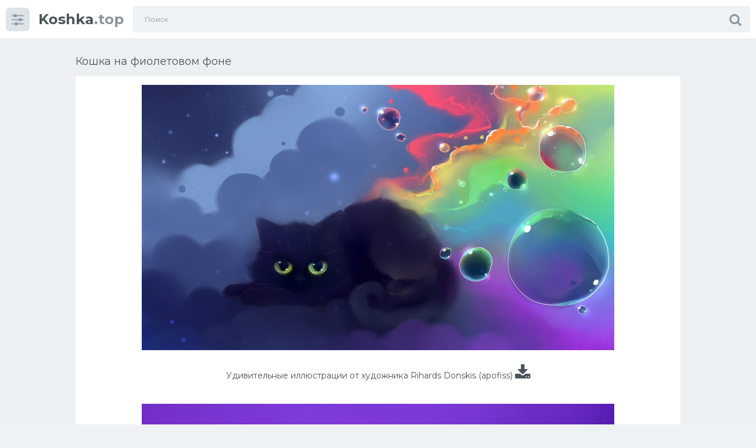

--- FILE ---
content_type: text/html; charset=utf-8
request_url: https://koshka.top/14809-koshka-na-fioletovom-fone.html
body_size: 10337
content:
<!doctype html>
<html class="no-js" lang="ru">
<head>
<meta charset="utf-8">
<title>Кошка на фиолетовом фоне - картинки и фото koshka.top</title>
<meta name="description" content="Бесплатные фото и картинки - Кошка на фиолетовом фоне -   Удивительные иллюстрации от художника Rihards Donskis (apofiss) Фиолетовая кошка Кошка с фиолетовыми глазами Фон кошки Лиловый цвет кота Неоновый кот Чеширский кот арт неон Фиолетовая Эстетика котик Шотландская вислоухая кошка Фэнтези животные Фиолетовая кошка Apofiss художник Коты с гирляндой ">
<meta name="keywords" content="кошка, Фиолетовая, Фиолетовый, цветах, кошки, художник, животные, Кошка, Котик, звезда, котик, Эстетика, Фэнтези, Воители, глазами, фиолетовыми, apofiss, Donskis, Rihards, Фиолетовые">
<meta property="og:site_name" content="Koshka.top картинки и фото">
<meta property="og:type" content="article">
<meta property="og:title" content="Кошка на фиолетовом фоне">
<meta property="og:url" content="https://koshka.top/14809-koshka-na-fioletovom-fone.html">
<meta property="og:image" content="https://koshka.top/uploads/posts/2023-10/1696387080_koshka-top-p-koshka-na-fioletovom-fone-55.jpg">
<meta property="og:description" content="Бесплатные фото и картинки - Кошка на фиолетовом фоне -   Удивительные иллюстрации от художника Rihards Donskis (apofiss) Фиолетовая кошка Кошка с фиолетовыми глазами Фон кошки Лиловый цвет кота Неоновый кот Чеширский кот арт неон Фиолетовая Эстетика котик Шотландская вислоухая кошка Фэнтези животные Фиолетовая кошка Apofiss художник Коты с гирляндой ">
<link rel="search" type="application/opensearchdescription+xml" href="https://koshka.top/index.php?do=opensearch" title="Koshka.top картинки и фото">
<link rel="canonical" href="https://koshka.top/14809-koshka-na-fioletovom-fone.html">
<link rel="alternate" type="application/rss+xml" title="Koshka.top картинки и фото" href="https://koshka.top/rss.xml">
<meta http-equiv="x-ua-compatible" content="ie=edge">
<meta name="format-detection" content="telephone=no">
<meta name="apple-mobile-web-app-capable" content="yes">
<meta name="mobile-web-app-capable" content="yes">
<meta name="apple-mobile-web-app-status-bar-style" content="default">
<meta name="viewport" content="width=device-width, initial-scale=1.0, user-scalable=no">
<meta name="HandheldFriendly" content="true">
<link href="/templates/Sh1/style/style.css" rel="stylesheet" type="text/css">
<link href="/templates/Sh1/style/engine.css" rel="stylesheet" type="text/css">
<link rel="shortcut icon" href="/favicon.png" />
<link href="https://fonts.googleapis.com/css?family=Montserrat:300,400,600,700" rel="stylesheet">

<script>window.yaContextCb=window.yaContextCb||[]</script>
<script src="https://yandex.ru/ads/system/context.js" async></script>
</head>
<body class="page finished">
<div class="page__wrapper js-filter" style="opacity: 0; transition: .3s;">
<header class="page__header js-filter js-fixed-header">
<div class="header"><div class="container">
<div class="navbar"><div class="navbar__toggler">
<button type="button" class="toggler js-filter js-filter-toggler js-drop"><span class="toggler__icon"><i class="fa fa-sliders"></i></span></button>
</div>
<div class="navbar__logo"><div class="logo">
<a href="/" class="logo__link"><strong class="logo__mark">Koshka</strong>.top</a>
</div></div>
<div class="navbar__search">
<form id="search_form" class="search__form" method="post">
<input type="hidden" name="do" value="search" /><input type="hidden" name="subaction" value="search" />
<div class="search__frame"><div class="search__field">
<input type="text" class="field field--search" name="story" id="story" value="" placeholder="Поиск">
</div>
<button class="search__btn"><span class="search__icon"><i class="fa fa-search"></i></span></button>
</div>
</form>
</div>
<div class="navbar__toggler navbar__toggler--search">
<button type="button" class="toggler js-search-mobile">
<span class="toggler__icon"><i class="fa fa-search"></i></span>
</button>
</div></div>
</div></div>
</header>
<main class="page__main">
<div class="cards"><div class="container container--small">


<!-- Yandex.RTB R-A-1955863-3 -->
<div id="yandex_rtb_R-A-1955863-3"></div>
<script>window.yaContextCb.push(()=>{
  Ya.Context.AdvManager.render({
    renderTo: 'yandex_rtb_R-A-1955863-3',
    blockId: 'R-A-1955863-3'
  })
})</script>
<div >
<div id='dle-content'><div class="heading">
<h1 class="heading__title">Кошка на фиолетовом фоне </h1>
</div>
<div class="trailer__info">
<div class="trailer__row">
<p class="trailer__description"><div style="text-align:center;"><!--TBegin:https://koshka.top/uploads/posts/2023-10/1696387080_koshka-top-p-koshka-na-fioletovom-fone-55.jpg||Удивительные иллюстрации от художника Rihards Donskis (apofiss)--><a href="https://koshka.top/uploads/posts/2023-10/1696387080_koshka-top-p-koshka-na-fioletovom-fone-55.jpg" class="highslide" target="_blank"><img data-src="/uploads/posts/2023-10/thumbs/1696387080_koshka-top-p-koshka-na-fioletovom-fone-55.jpg" style="max-width:100%;" alt="Удивительные иллюстрации от художника Rihards Donskis (apofiss)"></a><br><br>Удивительные иллюстрации от художника Rihards Donskis (apofiss)   <a href="https://koshka.top/uploads/posts/2023-10/1696387080_koshka-top-p-koshka-na-fioletovom-fone-55.jpg" download><span class="fa fa-download fa-2x" title="Скачать картинку"></span></a><br><br><!--TEnd--><br><!--TBegin:https://koshka.top/uploads/posts/2023-10/1696387049_koshka-top-p-koshka-na-fioletovom-fone-2.jpg||Фиолетовая кошка--><a href="https://koshka.top/uploads/posts/2023-10/1696387049_koshka-top-p-koshka-na-fioletovom-fone-2.jpg" class="highslide" target="_blank"><img data-src="/uploads/posts/2023-10/thumbs/1696387049_koshka-top-p-koshka-na-fioletovom-fone-2.jpg" style="max-width:100%;" alt="Фиолетовая кошка"></a><br><br>Фиолетовая кошка   <a href="https://koshka.top/uploads/posts/2023-10/1696387049_koshka-top-p-koshka-na-fioletovom-fone-2.jpg" download><span class="fa fa-download fa-2x" title="Скачать картинку"></span></a><br><br><!--TEnd--><br><!--TBegin:https://koshka.top/uploads/posts/2023-10/1696387115_koshka-top-p-koshka-na-fioletovom-fone-75.jpg||Кошка с фиолетовыми глазами--><a href="https://koshka.top/uploads/posts/2023-10/1696387115_koshka-top-p-koshka-na-fioletovom-fone-75.jpg" class="highslide" target="_blank"><img data-src="/uploads/posts/2023-10/thumbs/1696387115_koshka-top-p-koshka-na-fioletovom-fone-75.jpg" style="max-width:100%;" alt="Кошка с фиолетовыми глазами"></a><br><br>Кошка с фиолетовыми глазами   <a href="https://koshka.top/uploads/posts/2023-10/1696387115_koshka-top-p-koshka-na-fioletovom-fone-75.jpg" download><span class="fa fa-download fa-2x" title="Скачать картинку"></span></a><br><br><!--TEnd--><br><!--TBegin:https://koshka.top/uploads/posts/2023-10/1696387100_koshka-top-p-koshka-na-fioletovom-fone-4.jpg||Фон кошки--><a href="https://koshka.top/uploads/posts/2023-10/1696387100_koshka-top-p-koshka-na-fioletovom-fone-4.jpg" class="highslide" target="_blank"><img data-src="/uploads/posts/2023-10/thumbs/1696387100_koshka-top-p-koshka-na-fioletovom-fone-4.jpg" style="max-width:100%;" alt="Фон кошки"></a><br><br>Фон кошки   <a href="https://koshka.top/uploads/posts/2023-10/1696387100_koshka-top-p-koshka-na-fioletovom-fone-4.jpg" download><span class="fa fa-download fa-2x" title="Скачать картинку"></span></a><br><br><!--TEnd--><br><!--TBegin:https://koshka.top/uploads/posts/2023-10/1696387087_koshka-top-p-koshka-na-fioletovom-fone-16.jpg||Лиловый цвет кота--><a href="https://koshka.top/uploads/posts/2023-10/1696387087_koshka-top-p-koshka-na-fioletovom-fone-16.jpg" class="highslide" target="_blank"><img data-src="/uploads/posts/2023-10/thumbs/1696387087_koshka-top-p-koshka-na-fioletovom-fone-16.jpg" style="max-width:100%;" alt="Лиловый цвет кота"></a><br><br>Лиловый цвет кота   <a href="https://koshka.top/uploads/posts/2023-10/1696387087_koshka-top-p-koshka-na-fioletovom-fone-16.jpg" download><span class="fa fa-download fa-2x" title="Скачать картинку"></span></a><br><br><!--TEnd--><br><!--TBegin:https://koshka.top/uploads/posts/2023-10/1696387111_koshka-top-p-koshka-na-fioletovom-fone-11.jpg||Неоновый кот--><a href="https://koshka.top/uploads/posts/2023-10/1696387111_koshka-top-p-koshka-na-fioletovom-fone-11.jpg" class="highslide" target="_blank"><img data-src="/uploads/posts/2023-10/thumbs/1696387111_koshka-top-p-koshka-na-fioletovom-fone-11.jpg" style="max-width:100%;" alt="Неоновый кот"></a><br><br>Неоновый кот   <a href="https://koshka.top/uploads/posts/2023-10/1696387111_koshka-top-p-koshka-na-fioletovom-fone-11.jpg" download><span class="fa fa-download fa-2x" title="Скачать картинку"></span></a><br><br><!--TEnd--><br><!--TBegin:https://koshka.top/uploads/posts/2023-10/1696387121_koshka-top-p-koshka-na-fioletovom-fone-69.jpg||Чеширский кот арт неон--><a href="https://koshka.top/uploads/posts/2023-10/1696387121_koshka-top-p-koshka-na-fioletovom-fone-69.jpg" class="highslide" target="_blank"><img data-src="/uploads/posts/2023-10/thumbs/1696387121_koshka-top-p-koshka-na-fioletovom-fone-69.jpg" style="max-width:100%;" alt="Чеширский кот арт неон"></a><br><br>Чеширский кот арт неон   <a href="https://koshka.top/uploads/posts/2023-10/1696387121_koshka-top-p-koshka-na-fioletovom-fone-69.jpg" download><span class="fa fa-download fa-2x" title="Скачать картинку"></span></a><br><br><!--TEnd--><br><!--TBegin:https://koshka.top/uploads/posts/2023-10/1696387103_koshka-top-p-koshka-na-fioletovom-fone-41.png||Фиолетовая Эстетика котик--><a href="https://koshka.top/uploads/posts/2023-10/1696387103_koshka-top-p-koshka-na-fioletovom-fone-41.png" class="highslide" target="_blank"><img data-src="/uploads/posts/2023-10/thumbs/1696387103_koshka-top-p-koshka-na-fioletovom-fone-41.png" style="max-width:100%;" alt="Фиолетовая Эстетика котик"></a><br><br>Фиолетовая Эстетика котик   <a href="https://koshka.top/uploads/posts/2023-10/1696387103_koshka-top-p-koshka-na-fioletovom-fone-41.png" download><span class="fa fa-download fa-2x" title="Скачать картинку"></span></a><br><br><!--TEnd--><br><!--TBegin:https://koshka.top/uploads/posts/2023-10/1696387072_koshka-top-p-koshka-na-fioletovom-fone-7.jpg||Шотландская вислоухая кошка--><a href="https://koshka.top/uploads/posts/2023-10/1696387072_koshka-top-p-koshka-na-fioletovom-fone-7.jpg" class="highslide" target="_blank"><img data-src="/uploads/posts/2023-10/thumbs/1696387072_koshka-top-p-koshka-na-fioletovom-fone-7.jpg" style="max-width:100%;" alt="Шотландская вислоухая кошка"></a><br><br>Шотландская вислоухая кошка   <a href="https://koshka.top/uploads/posts/2023-10/1696387072_koshka-top-p-koshka-na-fioletovom-fone-7.jpg" download><span class="fa fa-download fa-2x" title="Скачать картинку"></span></a><br><br><!--TEnd--><br><!--TBegin:https://koshka.top/uploads/posts/2023-10/1696387071_koshka-top-p-koshka-na-fioletovom-fone-10.jpg||Фэнтези животные--><a href="https://koshka.top/uploads/posts/2023-10/1696387071_koshka-top-p-koshka-na-fioletovom-fone-10.jpg" class="highslide" target="_blank"><img data-src="/uploads/posts/2023-10/thumbs/1696387071_koshka-top-p-koshka-na-fioletovom-fone-10.jpg" style="max-width:100%;" alt="Фэнтези животные"></a><br><br>Фэнтези животные   <a href="https://koshka.top/uploads/posts/2023-10/1696387071_koshka-top-p-koshka-na-fioletovom-fone-10.jpg" download><span class="fa fa-download fa-2x" title="Скачать картинку"></span></a><br><br><!--TEnd--><br><!--TBegin:https://koshka.top/uploads/posts/2023-10/1696387083_koshka-top-p-koshka-na-fioletovom-fone-73.jpg||Фиолетовая кошка--><a href="https://koshka.top/uploads/posts/2023-10/1696387083_koshka-top-p-koshka-na-fioletovom-fone-73.jpg" class="highslide" target="_blank"><img data-src="/uploads/posts/2023-10/thumbs/1696387083_koshka-top-p-koshka-na-fioletovom-fone-73.jpg" style="max-width:100%;" alt="Фиолетовая кошка"></a><br><br>Фиолетовая кошка   <a href="https://koshka.top/uploads/posts/2023-10/1696387083_koshka-top-p-koshka-na-fioletovom-fone-73.jpg" download><span class="fa fa-download fa-2x" title="Скачать картинку"></span></a><br><br><!--TEnd--><br><!--TBegin:https://koshka.top/uploads/posts/2023-10/1696387135_koshka-top-p-koshka-na-fioletovom-fone-57.jpg||Apofiss художник--><a href="https://koshka.top/uploads/posts/2023-10/1696387135_koshka-top-p-koshka-na-fioletovom-fone-57.jpg" class="highslide" target="_blank"><img data-src="/uploads/posts/2023-10/thumbs/1696387135_koshka-top-p-koshka-na-fioletovom-fone-57.jpg" style="max-width:100%;" alt="Apofiss художник"></a><br><br>Apofiss художник   <a href="https://koshka.top/uploads/posts/2023-10/1696387135_koshka-top-p-koshka-na-fioletovom-fone-57.jpg" download><span class="fa fa-download fa-2x" title="Скачать картинку"></span></a><br><br><!--TEnd--><br><!--TBegin:https://koshka.top/uploads/posts/2023-10/1696387136_koshka-top-p-koshka-na-fioletovom-fone-21.jpg||Коты с гирляндой--><a href="https://koshka.top/uploads/posts/2023-10/1696387136_koshka-top-p-koshka-na-fioletovom-fone-21.jpg" class="highslide" target="_blank"><img data-src="/uploads/posts/2023-10/thumbs/1696387136_koshka-top-p-koshka-na-fioletovom-fone-21.jpg" style="max-width:100%;" alt="Коты с гирляндой"></a><br><br>Коты с гирляндой   <a href="https://koshka.top/uploads/posts/2023-10/1696387136_koshka-top-p-koshka-na-fioletovom-fone-21.jpg" download><span class="fa fa-download fa-2x" title="Скачать картинку"></span></a><br><br><!--TEnd--><br><!--TBegin:https://koshka.top/uploads/posts/2023-10/1696387090_koshka-top-p-koshka-na-fioletovom-fone-24.jpg|--><a href="https://koshka.top/uploads/posts/2023-10/1696387090_koshka-top-p-koshka-na-fioletovom-fone-24.jpg" class="highslide" target="_blank"><img data-src="/uploads/posts/2023-10/thumbs/1696387090_koshka-top-p-koshka-na-fioletovom-fone-24.jpg" style="max-width:100%;" alt=""></a><br><br>   <a href="https://koshka.top/uploads/posts/2023-10/1696387090_koshka-top-p-koshka-na-fioletovom-fone-24.jpg" download><span class="fa fa-download fa-2x" title="Скачать картинку"></span></a><br><br><!--TEnd--><br><!--TBegin:https://koshka.top/uploads/posts/2023-10/1696387091_koshka-top-p-koshka-na-fioletovom-fone-1.jpg||Космическая кошка--><a href="https://koshka.top/uploads/posts/2023-10/1696387091_koshka-top-p-koshka-na-fioletovom-fone-1.jpg" class="highslide" target="_blank"><img data-src="/uploads/posts/2023-10/thumbs/1696387091_koshka-top-p-koshka-na-fioletovom-fone-1.jpg" style="max-width:100%;" alt="Космическая кошка"></a><br><br>Космическая кошка   <a href="https://koshka.top/uploads/posts/2023-10/1696387091_koshka-top-p-koshka-na-fioletovom-fone-1.jpg" download><span class="fa fa-download fa-2x" title="Скачать картинку"></span></a><br><br><!--TEnd--><br><!--TBegin:https://koshka.top/uploads/posts/2023-10/1696387053_koshka-top-p-koshka-na-fioletovom-fone-35.jpg|--><a href="https://koshka.top/uploads/posts/2023-10/1696387053_koshka-top-p-koshka-na-fioletovom-fone-35.jpg" class="highslide" target="_blank"><img data-src="/uploads/posts/2023-10/thumbs/1696387053_koshka-top-p-koshka-na-fioletovom-fone-35.jpg" style="max-width:100%;" alt=""></a><br><br>   <a href="https://koshka.top/uploads/posts/2023-10/1696387053_koshka-top-p-koshka-na-fioletovom-fone-35.jpg" download><span class="fa fa-download fa-2x" title="Скачать картинку"></span></a><br><br><!--TEnd--><br><!--TBegin:https://koshka.top/uploads/posts/2023-10/1696387129_koshka-top-p-koshka-na-fioletovom-fone-51.jpg||Кот в цветах--><a href="https://koshka.top/uploads/posts/2023-10/1696387129_koshka-top-p-koshka-na-fioletovom-fone-51.jpg" class="highslide" target="_blank"><img data-src="/uploads/posts/2023-10/thumbs/1696387129_koshka-top-p-koshka-na-fioletovom-fone-51.jpg" style="max-width:100%;" alt="Кот в цветах"></a><br><br>Кот в цветах   <a href="https://koshka.top/uploads/posts/2023-10/1696387129_koshka-top-p-koshka-na-fioletovom-fone-51.jpg" download><span class="fa fa-download fa-2x" title="Скачать картинку"></span></a><br><br><!--TEnd--><br><!--TBegin:https://koshka.top/uploads/posts/2023-10/1696387077_koshka-top-p-koshka-na-fioletovom-fone-80.jpg||Британская короткошёрстная кошка--><a href="https://koshka.top/uploads/posts/2023-10/1696387077_koshka-top-p-koshka-na-fioletovom-fone-80.jpg" class="highslide" target="_blank"><img data-src="/uploads/posts/2023-10/thumbs/1696387077_koshka-top-p-koshka-na-fioletovom-fone-80.jpg" style="max-width:100%;" alt="Британская короткошёрстная кошка"></a><br><br>Британская короткошёрстная кошка   <a href="https://koshka.top/uploads/posts/2023-10/1696387077_koshka-top-p-koshka-na-fioletovom-fone-80.jpg" download><span class="fa fa-download fa-2x" title="Скачать картинку"></span></a><br><br><!--TEnd--><br><!--TBegin:https://koshka.top/uploads/posts/2023-10/1696387138_koshka-top-p-koshka-na-fioletovom-fone-38.png||Котик в розовых очках--><a href="https://koshka.top/uploads/posts/2023-10/1696387138_koshka-top-p-koshka-na-fioletovom-fone-38.png" class="highslide" target="_blank"><img data-src="/uploads/posts/2023-10/thumbs/1696387138_koshka-top-p-koshka-na-fioletovom-fone-38.png" style="max-width:100%;" alt="Котик в розовых очках"></a><br><br>Котик в розовых очках   <a href="https://koshka.top/uploads/posts/2023-10/1696387138_koshka-top-p-koshka-na-fioletovom-fone-38.png" download><span class="fa fa-download fa-2x" title="Скачать картинку"></span></a><br><br><!--TEnd--><br><!--TBegin:https://koshka.top/uploads/posts/2023-10/1696387157_koshka-top-p-koshka-na-fioletovom-fone-56.jpg||Кошечка в цветах--><a href="https://koshka.top/uploads/posts/2023-10/1696387157_koshka-top-p-koshka-na-fioletovom-fone-56.jpg" class="highslide" target="_blank"><img data-src="/uploads/posts/2023-10/thumbs/1696387157_koshka-top-p-koshka-na-fioletovom-fone-56.jpg" style="max-width:100%;" alt="Кошечка в цветах"></a><br><br>Кошечка в цветах   <a href="https://koshka.top/uploads/posts/2023-10/1696387157_koshka-top-p-koshka-na-fioletovom-fone-56.jpg" download><span class="fa fa-download fa-2x" title="Скачать картинку"></span></a><br><br><!--TEnd--><br><!--TBegin:https://koshka.top/uploads/posts/2023-10/1696387111_koshka-top-p-koshka-na-fioletovom-fone-46.jpg||Апофис художник--><a href="https://koshka.top/uploads/posts/2023-10/1696387111_koshka-top-p-koshka-na-fioletovom-fone-46.jpg" class="highslide" target="_blank"><img data-src="/uploads/posts/2023-10/thumbs/1696387111_koshka-top-p-koshka-na-fioletovom-fone-46.jpg" style="max-width:100%;" alt="Апофис художник"></a><br><br>Апофис художник   <a href="https://koshka.top/uploads/posts/2023-10/1696387111_koshka-top-p-koshka-na-fioletovom-fone-46.jpg" download><span class="fa fa-download fa-2x" title="Скачать картинку"></span></a><br><br><!--TEnd--><br><!--TBegin:https://koshka.top/uploads/posts/2023-10/1696387091_koshka-top-p-koshka-na-fioletovom-fone-3.jpg||Фиолетовая кошка--><a href="https://koshka.top/uploads/posts/2023-10/1696387091_koshka-top-p-koshka-na-fioletovom-fone-3.jpg" class="highslide" target="_blank"><img data-src="/uploads/posts/2023-10/thumbs/1696387091_koshka-top-p-koshka-na-fioletovom-fone-3.jpg" style="max-width:100%;" alt="Фиолетовая кошка"></a><br><br>Фиолетовая кошка   <a href="https://koshka.top/uploads/posts/2023-10/1696387091_koshka-top-p-koshka-na-fioletovom-fone-3.jpg" download><span class="fa fa-download fa-2x" title="Скачать картинку"></span></a><br><br><!--TEnd--><br><!--TBegin:https://koshka.top/uploads/posts/2023-10/1696387115_koshka-top-p-koshka-na-fioletovom-fone-20.jpg||Кот и звездное небо--><a href="https://koshka.top/uploads/posts/2023-10/1696387115_koshka-top-p-koshka-na-fioletovom-fone-20.jpg" class="highslide" target="_blank"><img data-src="/uploads/posts/2023-10/thumbs/1696387115_koshka-top-p-koshka-na-fioletovom-fone-20.jpg" style="max-width:100%;" alt="Кот и звездное небо"></a><br><br>Кот и звездное небо   <a href="https://koshka.top/uploads/posts/2023-10/1696387115_koshka-top-p-koshka-na-fioletovom-fone-20.jpg" download><span class="fa fa-download fa-2x" title="Скачать картинку"></span></a><br><br><!--TEnd--><br><!--TBegin:https://koshka.top/uploads/posts/2023-10/1696387116_koshka-top-p-koshka-na-fioletovom-fone-30.jpg||Неоновая кошка--><a href="https://koshka.top/uploads/posts/2023-10/1696387116_koshka-top-p-koshka-na-fioletovom-fone-30.jpg" class="highslide" target="_blank"><img data-src="/uploads/posts/2023-10/thumbs/1696387116_koshka-top-p-koshka-na-fioletovom-fone-30.jpg" style="max-width:100%;" alt="Неоновая кошка"></a><br><br>Неоновая кошка   <a href="https://koshka.top/uploads/posts/2023-10/1696387116_koshka-top-p-koshka-na-fioletovom-fone-30.jpg" download><span class="fa fa-download fa-2x" title="Скачать картинку"></span></a><br><br><!--TEnd--><br><!--TBegin:https://koshka.top/uploads/posts/2023-10/1696387095_koshka-top-p-koshka-na-fioletovom-fone-26.jpg||Коты с фиолетовыми глазами для ДС--><a href="https://koshka.top/uploads/posts/2023-10/1696387095_koshka-top-p-koshka-na-fioletovom-fone-26.jpg" class="highslide" target="_blank"><img data-src="/uploads/posts/2023-10/thumbs/1696387095_koshka-top-p-koshka-na-fioletovom-fone-26.jpg" style="max-width:100%;" alt="Коты с фиолетовыми глазами для ДС"></a><br><br>Коты с фиолетовыми глазами для ДС   <a href="https://koshka.top/uploads/posts/2023-10/1696387095_koshka-top-p-koshka-na-fioletovom-fone-26.jpg" download><span class="fa fa-download fa-2x" title="Скачать картинку"></span></a><br><br><!--TEnd--><br><!--TBegin:https://koshka.top/uploads/posts/2023-10/1696387085_koshka-top-p-koshka-na-fioletovom-fone-72.jpg|--><a href="https://koshka.top/uploads/posts/2023-10/1696387085_koshka-top-p-koshka-na-fioletovom-fone-72.jpg" class="highslide" target="_blank"><img data-src="/uploads/posts/2023-10/thumbs/1696387085_koshka-top-p-koshka-na-fioletovom-fone-72.jpg" style="max-width:100%;" alt=""></a><br><br>   <a href="https://koshka.top/uploads/posts/2023-10/1696387085_koshka-top-p-koshka-na-fioletovom-fone-72.jpg" download><span class="fa fa-download fa-2x" title="Скачать картинку"></span></a><br><br><!--TEnd--><br><!--TBegin:https://koshka.top/uploads/posts/2023-10/1696387128_koshka-top-p-koshka-na-fioletovom-fone-53.jpg||Анимированные обои--><a href="https://koshka.top/uploads/posts/2023-10/1696387128_koshka-top-p-koshka-na-fioletovom-fone-53.jpg" class="highslide" target="_blank"><img data-src="/uploads/posts/2023-10/thumbs/1696387128_koshka-top-p-koshka-na-fioletovom-fone-53.jpg" style="max-width:100%;" alt="Анимированные обои"></a><br><br>Анимированные обои   <a href="https://koshka.top/uploads/posts/2023-10/1696387128_koshka-top-p-koshka-na-fioletovom-fone-53.jpg" download><span class="fa fa-download fa-2x" title="Скачать картинку"></span></a><br><br><!--TEnd--><br><!--TBegin:https://koshka.top/uploads/posts/2023-10/1696387098_koshka-top-p-koshka-na-fioletovom-fone-25.jpg||Фиолетовые авы--><a href="https://koshka.top/uploads/posts/2023-10/1696387098_koshka-top-p-koshka-na-fioletovom-fone-25.jpg" class="highslide" target="_blank"><img data-src="/uploads/posts/2023-10/thumbs/1696387098_koshka-top-p-koshka-na-fioletovom-fone-25.jpg" style="max-width:100%;" alt="Фиолетовые авы"></a><br><br>Фиолетовые авы   <a href="https://koshka.top/uploads/posts/2023-10/1696387098_koshka-top-p-koshka-na-fioletovom-fone-25.jpg" download><span class="fa fa-download fa-2x" title="Скачать картинку"></span></a><br><br><!--TEnd--><br><!--TBegin:https://koshka.top/uploads/posts/2023-10/1696387152_koshka-top-p-koshka-na-fioletovom-fone-54.jpg||Неоновые обои--><a href="https://koshka.top/uploads/posts/2023-10/1696387152_koshka-top-p-koshka-na-fioletovom-fone-54.jpg" class="highslide" target="_blank"><img data-src="/uploads/posts/2023-10/thumbs/1696387152_koshka-top-p-koshka-na-fioletovom-fone-54.jpg" style="max-width:100%;" alt="Неоновые обои"></a><br><br>Неоновые обои   <a href="https://koshka.top/uploads/posts/2023-10/1696387152_koshka-top-p-koshka-na-fioletovom-fone-54.jpg" download><span class="fa fa-download fa-2x" title="Скачать картинку"></span></a><br><br><!--TEnd--><br><!--TBegin:https://koshka.top/uploads/posts/2023-10/1696387127_koshka-top-p-koshka-na-fioletovom-fone-17.jpg||Белый кот--><a href="https://koshka.top/uploads/posts/2023-10/1696387127_koshka-top-p-koshka-na-fioletovom-fone-17.jpg" class="highslide" target="_blank"><img data-src="/uploads/posts/2023-10/thumbs/1696387127_koshka-top-p-koshka-na-fioletovom-fone-17.jpg" style="max-width:100%;" alt="Белый кот"></a><br><br>Белый кот   <a href="https://koshka.top/uploads/posts/2023-10/1696387127_koshka-top-p-koshka-na-fioletovom-fone-17.jpg" download><span class="fa fa-download fa-2x" title="Скачать картинку"></span></a><br><br><!--TEnd--><br><!--TBegin:https://koshka.top/uploads/posts/2023-10/1696387137_koshka-top-p-koshka-na-fioletovom-fone-45.jpg||Котенок в цветах--><a href="https://koshka.top/uploads/posts/2023-10/1696387137_koshka-top-p-koshka-na-fioletovom-fone-45.jpg" class="highslide" target="_blank"><img data-src="/uploads/posts/2023-10/thumbs/1696387137_koshka-top-p-koshka-na-fioletovom-fone-45.jpg" style="max-width:100%;" alt="Котенок в цветах"></a><br><br>Котенок в цветах   <a href="https://koshka.top/uploads/posts/2023-10/1696387137_koshka-top-p-koshka-na-fioletovom-fone-45.jpg" download><span class="fa fa-download fa-2x" title="Скачать картинку"></span></a><br><br><!--TEnd--><br><!--TBegin:https://koshka.top/uploads/posts/2023-10/1696387062_koshka-top-p-koshka-na-fioletovom-fone-63.jpg||Силуэт кошки--><a href="https://koshka.top/uploads/posts/2023-10/1696387062_koshka-top-p-koshka-na-fioletovom-fone-63.jpg" class="highslide" target="_blank"><img data-src="/uploads/posts/2023-10/thumbs/1696387062_koshka-top-p-koshka-na-fioletovom-fone-63.jpg" style="max-width:100%;" alt="Силуэт кошки"></a><br><br>Силуэт кошки   <a href="https://koshka.top/uploads/posts/2023-10/1696387062_koshka-top-p-koshka-na-fioletovom-fone-63.jpg" download><span class="fa fa-download fa-2x" title="Скачать картинку"></span></a><br><br><!--TEnd--><br><!--TBegin:https://koshka.top/uploads/posts/2023-10/1696387115_koshka-top-p-koshka-na-fioletovom-fone-29.jpg||Фиолетовый кот--><a href="https://koshka.top/uploads/posts/2023-10/1696387115_koshka-top-p-koshka-na-fioletovom-fone-29.jpg" class="highslide" target="_blank"><img data-src="/uploads/posts/2023-10/thumbs/1696387115_koshka-top-p-koshka-na-fioletovom-fone-29.jpg" style="max-width:100%;" alt="Фиолетовый кот"></a><br><br>Фиолетовый кот   <a href="https://koshka.top/uploads/posts/2023-10/1696387115_koshka-top-p-koshka-na-fioletovom-fone-29.jpg" download><span class="fa fa-download fa-2x" title="Скачать картинку"></span></a><br><br><!--TEnd--><br><!--TBegin:https://koshka.top/uploads/posts/2023-10/1696387143_koshka-top-p-koshka-na-fioletovom-fone-74.jpg|--><a href="https://koshka.top/uploads/posts/2023-10/1696387143_koshka-top-p-koshka-na-fioletovom-fone-74.jpg" class="highslide" target="_blank"><img data-src="/uploads/posts/2023-10/thumbs/1696387143_koshka-top-p-koshka-na-fioletovom-fone-74.jpg" style="max-width:100%;" alt=""></a><br><br>   <a href="https://koshka.top/uploads/posts/2023-10/1696387143_koshka-top-p-koshka-na-fioletovom-fone-74.jpg" download><span class="fa fa-download fa-2x" title="Скачать картинку"></span></a><br><br><!--TEnd--><br><!--TBegin:https://koshka.top/uploads/posts/2023-10/1696387070_koshka-top-p-koshka-na-fioletovom-fone-42.jpg||Коты Воители Фиалковая звезда--><a href="https://koshka.top/uploads/posts/2023-10/1696387070_koshka-top-p-koshka-na-fioletovom-fone-42.jpg" class="highslide" target="_blank"><img data-src="/uploads/posts/2023-10/thumbs/1696387070_koshka-top-p-koshka-na-fioletovom-fone-42.jpg" style="max-width:100%;" alt="Коты Воители Фиалковая звезда"></a><br><br>Коты Воители Фиалковая звезда   <a href="https://koshka.top/uploads/posts/2023-10/1696387070_koshka-top-p-koshka-na-fioletovom-fone-42.jpg" download><span class="fa fa-download fa-2x" title="Скачать картинку"></span></a><br><br><!--TEnd--><br><!--TBegin:https://koshka.top/uploads/posts/2023-10/1696387134_koshka-top-p-koshka-na-fioletovom-fone-28.jpg||Фиолетовая кошка--><a href="https://koshka.top/uploads/posts/2023-10/1696387134_koshka-top-p-koshka-na-fioletovom-fone-28.jpg" class="highslide" target="_blank"><img data-src="/uploads/posts/2023-10/thumbs/1696387134_koshka-top-p-koshka-na-fioletovom-fone-28.jpg" style="max-width:100%;" alt="Фиолетовая кошка"></a><br><br>Фиолетовая кошка   <a href="https://koshka.top/uploads/posts/2023-10/1696387134_koshka-top-p-koshka-na-fioletovom-fone-28.jpg" download><span class="fa fa-download fa-2x" title="Скачать картинку"></span></a><br><br><!--TEnd--><br><!--TBegin:https://koshka.top/uploads/posts/2023-10/1696387079_koshka-top-p-koshka-na-fioletovom-fone-71.jpg||Коты Эстетика--><a href="https://koshka.top/uploads/posts/2023-10/1696387079_koshka-top-p-koshka-na-fioletovom-fone-71.jpg" class="highslide" target="_blank"><img data-src="/uploads/posts/2023-10/thumbs/1696387079_koshka-top-p-koshka-na-fioletovom-fone-71.jpg" style="max-width:100%;" alt="Коты Эстетика"></a><br><br>Коты Эстетика   <a href="https://koshka.top/uploads/posts/2023-10/1696387079_koshka-top-p-koshka-na-fioletovom-fone-71.jpg" download><span class="fa fa-download fa-2x" title="Скачать картинку"></span></a><br><br><!--TEnd--><br><!--dle_image_begin:https://koshka.top/uploads/posts/2023-10/1696387083_koshka-top-p-koshka-na-fioletovom-fone-48.jpg||Фиолетовая кошка--><img data-src="/uploads/posts/2023-10/1696387083_koshka-top-p-koshka-na-fioletovom-fone-48.jpg" style="max-width:100%;" alt="Фиолетовая кошка"><br><br>Фиолетовая кошка   <a href="https://koshka.top/uploads/posts/2023-10/1696387083_koshka-top-p-koshka-na-fioletovom-fone-48.jpg" download><span class="fa fa-download fa-2x" title="Скачать картинку"></span></a><br><br><!--dle_image_end--><br><!--TBegin:https://koshka.top/uploads/posts/2023-10/1696387142_koshka-top-p-koshka-na-fioletovom-fone-37.jpg||Коты Воители фиолетовая звезда--><a href="https://koshka.top/uploads/posts/2023-10/1696387142_koshka-top-p-koshka-na-fioletovom-fone-37.jpg" class="highslide" target="_blank"><img data-src="/uploads/posts/2023-10/thumbs/1696387142_koshka-top-p-koshka-na-fioletovom-fone-37.jpg" style="max-width:100%;" alt="Коты Воители фиолетовая звезда"></a><br><br>Коты Воители фиолетовая звезда   <a href="https://koshka.top/uploads/posts/2023-10/1696387142_koshka-top-p-koshka-na-fioletovom-fone-37.jpg" download><span class="fa fa-download fa-2x" title="Скачать картинку"></span></a><br><br><!--TEnd--><br><!--TBegin:https://koshka.top/uploads/posts/2023-10/1696387065_koshka-top-p-koshka-na-fioletovom-fone-13.jpg||Фиолетовые животные--><a href="https://koshka.top/uploads/posts/2023-10/1696387065_koshka-top-p-koshka-na-fioletovom-fone-13.jpg" class="highslide" target="_blank"><img data-src="/uploads/posts/2023-10/thumbs/1696387065_koshka-top-p-koshka-na-fioletovom-fone-13.jpg" style="max-width:100%;" alt="Фиолетовые животные"></a><br><br>Фиолетовые животные   <a href="https://koshka.top/uploads/posts/2023-10/1696387065_koshka-top-p-koshka-na-fioletovom-fone-13.jpg" download><span class="fa fa-download fa-2x" title="Скачать картинку"></span></a><br><br><!--TEnd--><br><!--TBegin:https://koshka.top/uploads/posts/2023-10/1696387125_koshka-top-p-koshka-na-fioletovom-fone-5.jpg||Милые котики--><a href="https://koshka.top/uploads/posts/2023-10/1696387125_koshka-top-p-koshka-na-fioletovom-fone-5.jpg" class="highslide" target="_blank"><img data-src="/uploads/posts/2023-10/thumbs/1696387125_koshka-top-p-koshka-na-fioletovom-fone-5.jpg" style="max-width:100%;" alt="Милые котики"></a><br><br>Милые котики   <a href="https://koshka.top/uploads/posts/2023-10/1696387125_koshka-top-p-koshka-na-fioletovom-fone-5.jpg" download><span class="fa fa-download fa-2x" title="Скачать картинку"></span></a><br><br><!--TEnd--><br><!--TBegin:https://koshka.top/uploads/posts/2023-10/1696387120_koshka-top-p-koshka-na-fioletovom-fone-43.jpg|--><a href="https://koshka.top/uploads/posts/2023-10/1696387120_koshka-top-p-koshka-na-fioletovom-fone-43.jpg" class="highslide" target="_blank"><img data-src="/uploads/posts/2023-10/thumbs/1696387120_koshka-top-p-koshka-na-fioletovom-fone-43.jpg" style="max-width:100%;" alt=""></a><br><br>   <a href="https://koshka.top/uploads/posts/2023-10/1696387120_koshka-top-p-koshka-na-fioletovom-fone-43.jpg" download><span class="fa fa-download fa-2x" title="Скачать картинку"></span></a><br><br><!--TEnd--><br><!--TBegin:https://koshka.top/uploads/posts/2023-10/1696387087_koshka-top-p-koshka-na-fioletovom-fone-9.jpg||Кот на фиолетовом фоне--><a href="https://koshka.top/uploads/posts/2023-10/1696387087_koshka-top-p-koshka-na-fioletovom-fone-9.jpg" class="highslide" target="_blank"><img data-src="/uploads/posts/2023-10/thumbs/1696387087_koshka-top-p-koshka-na-fioletovom-fone-9.jpg" style="max-width:100%;" alt="Кот на фиолетовом фоне"></a><br><br>Кот на фиолетовом фоне   <a href="https://koshka.top/uploads/posts/2023-10/1696387087_koshka-top-p-koshka-na-fioletovom-fone-9.jpg" download><span class="fa fa-download fa-2x" title="Скачать картинку"></span></a><br><br><!--TEnd--><br><!--TBegin:https://koshka.top/uploads/posts/2023-10/1696387037_koshka-top-p-koshka-na-fioletovom-fone-6.jpg||Sailor Moon Луна кошка Art--><a href="https://koshka.top/uploads/posts/2023-10/1696387037_koshka-top-p-koshka-na-fioletovom-fone-6.jpg" class="highslide" target="_blank"><img data-src="/uploads/posts/2023-10/thumbs/1696387037_koshka-top-p-koshka-na-fioletovom-fone-6.jpg" style="max-width:100%;" alt="Sailor Moon Луна кошка Art"></a><br><br>Sailor Moon Луна кошка Art   <a href="https://koshka.top/uploads/posts/2023-10/1696387037_koshka-top-p-koshka-na-fioletovom-fone-6.jpg" download><span class="fa fa-download fa-2x" title="Скачать картинку"></span></a><br><br><!--TEnd--><br><!--TBegin:https://koshka.top/uploads/posts/2023-10/1696387068_koshka-top-p-koshka-na-fioletovom-fone-70.jpg||Чёрный кот арт--><a href="https://koshka.top/uploads/posts/2023-10/1696387068_koshka-top-p-koshka-na-fioletovom-fone-70.jpg" class="highslide" target="_blank"><img data-src="/uploads/posts/2023-10/thumbs/1696387068_koshka-top-p-koshka-na-fioletovom-fone-70.jpg" style="max-width:100%;" alt="Чёрный кот арт"></a><br><br>Чёрный кот арт   <a href="https://koshka.top/uploads/posts/2023-10/1696387068_koshka-top-p-koshka-na-fioletovom-fone-70.jpg" download><span class="fa fa-download fa-2x" title="Скачать картинку"></span></a><br><br><!--TEnd--><br><!--TBegin:https://koshka.top/uploads/posts/2023-10/1696387128_koshka-top-p-koshka-na-fioletovom-fone-36.jpg||Фиолетовый кот--><a href="https://koshka.top/uploads/posts/2023-10/1696387128_koshka-top-p-koshka-na-fioletovom-fone-36.jpg" class="highslide" target="_blank"><img data-src="/uploads/posts/2023-10/thumbs/1696387128_koshka-top-p-koshka-na-fioletovom-fone-36.jpg" style="max-width:100%;" alt="Фиолетовый кот"></a><br><br>Фиолетовый кот   <a href="https://koshka.top/uploads/posts/2023-10/1696387128_koshka-top-p-koshka-na-fioletovom-fone-36.jpg" download><span class="fa fa-download fa-2x" title="Скачать картинку"></span></a><br><br><!--TEnd--><br><!--TBegin:https://koshka.top/uploads/posts/2023-10/1696387090_koshka-top-p-koshka-na-fioletovom-fone-60.jpg|--><a href="https://koshka.top/uploads/posts/2023-10/1696387090_koshka-top-p-koshka-na-fioletovom-fone-60.jpg" class="highslide" target="_blank"><img data-src="/uploads/posts/2023-10/thumbs/1696387090_koshka-top-p-koshka-na-fioletovom-fone-60.jpg" style="max-width:100%;" alt=""></a><br><br>   <a href="https://koshka.top/uploads/posts/2023-10/1696387090_koshka-top-p-koshka-na-fioletovom-fone-60.jpg" download><span class="fa fa-download fa-2x" title="Скачать картинку"></span></a><br><br><!--TEnd--><br><!--TBegin:https://koshka.top/uploads/posts/2023-10/1696387091_koshka-top-p-koshka-na-fioletovom-fone-23.jpg||Фиолетовый котик--><a href="https://koshka.top/uploads/posts/2023-10/1696387091_koshka-top-p-koshka-na-fioletovom-fone-23.jpg" class="highslide" target="_blank"><img data-src="/uploads/posts/2023-10/thumbs/1696387091_koshka-top-p-koshka-na-fioletovom-fone-23.jpg" style="max-width:100%;" alt="Фиолетовый котик"></a><br><br>Фиолетовый котик   <a href="https://koshka.top/uploads/posts/2023-10/1696387091_koshka-top-p-koshka-na-fioletovom-fone-23.jpg" download><span class="fa fa-download fa-2x" title="Скачать картинку"></span></a><br><br><!--TEnd--><br><!--TBegin:https://koshka.top/uploads/posts/2023-10/1696387133_koshka-top-p-koshka-na-fioletovom-fone-44.jpg|--><a href="https://koshka.top/uploads/posts/2023-10/1696387133_koshka-top-p-koshka-na-fioletovom-fone-44.jpg" class="highslide" target="_blank"><img data-src="/uploads/posts/2023-10/thumbs/1696387133_koshka-top-p-koshka-na-fioletovom-fone-44.jpg" style="max-width:100%;" alt=""></a><br><br>   <a href="https://koshka.top/uploads/posts/2023-10/1696387133_koshka-top-p-koshka-na-fioletovom-fone-44.jpg" download><span class="fa fa-download fa-2x" title="Скачать картинку"></span></a><br><br><!--TEnd--><br><!--TBegin:https://koshka.top/uploads/posts/2023-10/1696387109_koshka-top-p-koshka-na-fioletovom-fone-19.jpg||Персидская кошка--><a href="https://koshka.top/uploads/posts/2023-10/1696387109_koshka-top-p-koshka-na-fioletovom-fone-19.jpg" class="highslide" target="_blank"><img data-src="/uploads/posts/2023-10/thumbs/1696387109_koshka-top-p-koshka-na-fioletovom-fone-19.jpg" style="max-width:100%;" alt="Персидская кошка"></a><br><br>Персидская кошка   <a href="https://koshka.top/uploads/posts/2023-10/1696387109_koshka-top-p-koshka-na-fioletovom-fone-19.jpg" download><span class="fa fa-download fa-2x" title="Скачать картинку"></span></a><br><br><!--TEnd--><br><!--dle_image_begin:https://koshka.top/uploads/posts/2023-10/1696387080_koshka-top-p-koshka-na-fioletovom-fone-64.jpg||Фиолетовая кошка--><img data-src="/uploads/posts/2023-10/1696387080_koshka-top-p-koshka-na-fioletovom-fone-64.jpg" style="max-width:100%;" alt="Фиолетовая кошка"><br><br>Фиолетовая кошка   <a href="https://koshka.top/uploads/posts/2023-10/1696387080_koshka-top-p-koshka-na-fioletovom-fone-64.jpg" download><span class="fa fa-download fa-2x" title="Скачать картинку"></span></a><br><br><!--dle_image_end--><br><!--dle_image_begin:https://koshka.top/uploads/posts/2023-10/1696387135_koshka-top-p-koshka-na-fioletovom-fone-52.jpg||Черная кошка в цветах--><img data-src="/uploads/posts/2023-10/1696387135_koshka-top-p-koshka-na-fioletovom-fone-52.jpg" style="max-width:100%;" alt="Черная кошка в цветах"><br><br>Черная кошка в цветах   <a href="https://koshka.top/uploads/posts/2023-10/1696387135_koshka-top-p-koshka-na-fioletovom-fone-52.jpg" download><span class="fa fa-download fa-2x" title="Скачать картинку"></span></a><br><br><!--dle_image_end--><br><!--TBegin:https://koshka.top/uploads/posts/2023-10/1696387147_koshka-top-p-koshka-na-fioletovom-fone-66.jpg||Фиолетовая кошка--><a href="https://koshka.top/uploads/posts/2023-10/1696387147_koshka-top-p-koshka-na-fioletovom-fone-66.jpg" class="highslide" target="_blank"><img data-src="/uploads/posts/2023-10/thumbs/1696387147_koshka-top-p-koshka-na-fioletovom-fone-66.jpg" style="max-width:100%;" alt="Фиолетовая кошка"></a><br><br>Фиолетовая кошка   <a href="https://koshka.top/uploads/posts/2023-10/1696387147_koshka-top-p-koshka-na-fioletovom-fone-66.jpg" download><span class="fa fa-download fa-2x" title="Скачать картинку"></span></a><br><br><!--TEnd--><br><!--TBegin:https://koshka.top/uploads/posts/2023-10/1696387073_koshka-top-p-koshka-na-fioletovom-fone-50.jpg||Литовский художник Rihards Donskis (apofiss)--><a href="https://koshka.top/uploads/posts/2023-10/1696387073_koshka-top-p-koshka-na-fioletovom-fone-50.jpg" class="highslide" target="_blank"><img data-src="/uploads/posts/2023-10/thumbs/1696387073_koshka-top-p-koshka-na-fioletovom-fone-50.jpg" style="max-width:100%;" alt="Литовский художник Rihards Donskis (apofiss)"></a><br><br>Литовский художник Rihards Donskis (apofiss)   <a href="https://koshka.top/uploads/posts/2023-10/1696387073_koshka-top-p-koshka-na-fioletovom-fone-50.jpg" download><span class="fa fa-download fa-2x" title="Скачать картинку"></span></a><br><br><!--TEnd--><br><!--TBegin:https://koshka.top/uploads/posts/2023-10/1696387140_koshka-top-p-koshka-na-fioletovom-fone-39.jpg||Фиолетовая кошка--><a href="https://koshka.top/uploads/posts/2023-10/1696387140_koshka-top-p-koshka-na-fioletovom-fone-39.jpg" class="highslide" target="_blank"><img data-src="/uploads/posts/2023-10/thumbs/1696387140_koshka-top-p-koshka-na-fioletovom-fone-39.jpg" style="max-width:100%;" alt="Фиолетовая кошка"></a><br><br>Фиолетовая кошка   <a href="https://koshka.top/uploads/posts/2023-10/1696387140_koshka-top-p-koshka-na-fioletovom-fone-39.jpg" download><span class="fa fa-download fa-2x" title="Скачать картинку"></span></a><br><br><!--TEnd--><br><!--TBegin:https://koshka.top/uploads/posts/2023-10/1696387065_koshka-top-p-koshka-na-fioletovom-fone-76.jpg||Сиреневый кот--><a href="https://koshka.top/uploads/posts/2023-10/1696387065_koshka-top-p-koshka-na-fioletovom-fone-76.jpg" class="highslide" target="_blank"><img data-src="/uploads/posts/2023-10/thumbs/1696387065_koshka-top-p-koshka-na-fioletovom-fone-76.jpg" style="max-width:100%;" alt="Сиреневый кот"></a><br><br>Сиреневый кот   <a href="https://koshka.top/uploads/posts/2023-10/1696387065_koshka-top-p-koshka-na-fioletovom-fone-76.jpg" download><span class="fa fa-download fa-2x" title="Скачать картинку"></span></a><br><br><!--TEnd--><br><!--TBegin:https://koshka.top/uploads/posts/2023-10/1696387095_koshka-top-p-koshka-na-fioletovom-fone-14.jpg||Кошка арт--><a href="https://koshka.top/uploads/posts/2023-10/1696387095_koshka-top-p-koshka-na-fioletovom-fone-14.jpg" class="highslide" target="_blank"><img data-src="/uploads/posts/2023-10/thumbs/1696387095_koshka-top-p-koshka-na-fioletovom-fone-14.jpg" style="max-width:100%;" alt="Кошка арт"></a><br><br>Кошка арт   <a href="https://koshka.top/uploads/posts/2023-10/1696387095_koshka-top-p-koshka-na-fioletovom-fone-14.jpg" download><span class="fa fa-download fa-2x" title="Скачать картинку"></span></a><br><br><!--TEnd--><br><!--TBegin:https://koshka.top/uploads/posts/2023-10/1696387061_koshka-top-p-koshka-na-fioletovom-fone-18.jpg|--><a href="https://koshka.top/uploads/posts/2023-10/1696387061_koshka-top-p-koshka-na-fioletovom-fone-18.jpg" class="highslide" target="_blank"><img data-src="/uploads/posts/2023-10/thumbs/1696387061_koshka-top-p-koshka-na-fioletovom-fone-18.jpg" style="max-width:100%;" alt=""></a><br><br>   <a href="https://koshka.top/uploads/posts/2023-10/1696387061_koshka-top-p-koshka-na-fioletovom-fone-18.jpg" download><span class="fa fa-download fa-2x" title="Скачать картинку"></span></a><br><br><!--TEnd--><br><!--TBegin:https://koshka.top/uploads/posts/2023-10/1696387094_koshka-top-p-koshka-na-fioletovom-fone-68.jpg||Фиолетовый котенок--><a href="https://koshka.top/uploads/posts/2023-10/1696387094_koshka-top-p-koshka-na-fioletovom-fone-68.jpg" class="highslide" target="_blank"><img data-src="/uploads/posts/2023-10/thumbs/1696387094_koshka-top-p-koshka-na-fioletovom-fone-68.jpg" style="max-width:100%;" alt="Фиолетовый котенок"></a><br><br>Фиолетовый котенок   <a href="https://koshka.top/uploads/posts/2023-10/1696387094_koshka-top-p-koshka-na-fioletovom-fone-68.jpg" download><span class="fa fa-download fa-2x" title="Скачать картинку"></span></a><br><br><!--TEnd--><br><!--TBegin:https://koshka.top/uploads/posts/2023-10/1696387105_koshka-top-p-koshka-na-fioletovom-fone-78.jpg|--><a href="https://koshka.top/uploads/posts/2023-10/1696387105_koshka-top-p-koshka-na-fioletovom-fone-78.jpg" class="highslide" target="_blank"><img data-src="/uploads/posts/2023-10/thumbs/1696387105_koshka-top-p-koshka-na-fioletovom-fone-78.jpg" style="max-width:100%;" alt=""></a><br><br>   <a href="https://koshka.top/uploads/posts/2023-10/1696387105_koshka-top-p-koshka-na-fioletovom-fone-78.jpg" download><span class="fa fa-download fa-2x" title="Скачать картинку"></span></a><br><br><!--TEnd--><br><!--TBegin:https://koshka.top/uploads/posts/2023-10/1696387125_koshka-top-p-koshka-na-fioletovom-fone-40.jpg||Кошка арт--><a href="https://koshka.top/uploads/posts/2023-10/1696387125_koshka-top-p-koshka-na-fioletovom-fone-40.jpg" class="highslide" target="_blank"><img data-src="/uploads/posts/2023-10/thumbs/1696387125_koshka-top-p-koshka-na-fioletovom-fone-40.jpg" style="max-width:100%;" alt="Кошка арт"></a><br><br>Кошка арт   <a href="https://koshka.top/uploads/posts/2023-10/1696387125_koshka-top-p-koshka-na-fioletovom-fone-40.jpg" download><span class="fa fa-download fa-2x" title="Скачать картинку"></span></a><br><br><!--TEnd--><br><!--TBegin:https://koshka.top/uploads/posts/2023-10/1696387145_koshka-top-p-koshka-na-fioletovom-fone-62.jpg||Фиолетовая кошка--><a href="https://koshka.top/uploads/posts/2023-10/1696387145_koshka-top-p-koshka-na-fioletovom-fone-62.jpg" class="highslide" target="_blank"><img data-src="/uploads/posts/2023-10/thumbs/1696387145_koshka-top-p-koshka-na-fioletovom-fone-62.jpg" style="max-width:100%;" alt="Фиолетовая кошка"></a><br><br>Фиолетовая кошка   <a href="https://koshka.top/uploads/posts/2023-10/1696387145_koshka-top-p-koshka-na-fioletovom-fone-62.jpg" download><span class="fa fa-download fa-2x" title="Скачать картинку"></span></a><br><br><!--TEnd--><br><!--TBegin:https://koshka.top/uploads/posts/2023-10/1696387093_koshka-top-p-koshka-na-fioletovom-fone-12.jpg||Фиолетовый кот--><a href="https://koshka.top/uploads/posts/2023-10/1696387093_koshka-top-p-koshka-na-fioletovom-fone-12.jpg" class="highslide" target="_blank"><img data-src="/uploads/posts/2023-10/thumbs/1696387093_koshka-top-p-koshka-na-fioletovom-fone-12.jpg" style="max-width:100%;" alt="Фиолетовый кот"></a><br><br>Фиолетовый кот   <a href="https://koshka.top/uploads/posts/2023-10/1696387093_koshka-top-p-koshka-na-fioletovom-fone-12.jpg" download><span class="fa fa-download fa-2x" title="Скачать картинку"></span></a><br><br><!--TEnd--><br><!--TBegin:https://koshka.top/uploads/posts/2023-10/1696387149_koshka-top-p-koshka-na-fioletovom-fone-49.jpg||Волшебные кошки--><a href="https://koshka.top/uploads/posts/2023-10/1696387149_koshka-top-p-koshka-na-fioletovom-fone-49.jpg" class="highslide" target="_blank"><img data-src="/uploads/posts/2023-10/thumbs/1696387149_koshka-top-p-koshka-na-fioletovom-fone-49.jpg" style="max-width:100%;" alt="Волшебные кошки"></a><br><br>Волшебные кошки   <a href="https://koshka.top/uploads/posts/2023-10/1696387149_koshka-top-p-koshka-na-fioletovom-fone-49.jpg" download><span class="fa fa-download fa-2x" title="Скачать картинку"></span></a><br><br><!--TEnd--><br><!--TBegin:https://koshka.top/uploads/posts/2023-10/1696387054_koshka-top-p-koshka-na-fioletovom-fone-15.jpg||Перпл Кэт--><a href="https://koshka.top/uploads/posts/2023-10/1696387054_koshka-top-p-koshka-na-fioletovom-fone-15.jpg" class="highslide" target="_blank"><img data-src="/uploads/posts/2023-10/thumbs/1696387054_koshka-top-p-koshka-na-fioletovom-fone-15.jpg" style="max-width:100%;" alt="Перпл Кэт"></a><br><br>Перпл Кэт   <a href="https://koshka.top/uploads/posts/2023-10/1696387054_koshka-top-p-koshka-na-fioletovom-fone-15.jpg" download><span class="fa fa-download fa-2x" title="Скачать картинку"></span></a><br><br><!--TEnd--><br><!--TBegin:https://koshka.top/uploads/posts/2023-10/1696387104_koshka-top-p-koshka-na-fioletovom-fone-47.jpg||Красивые кошки--><a href="https://koshka.top/uploads/posts/2023-10/1696387104_koshka-top-p-koshka-na-fioletovom-fone-47.jpg" class="highslide" target="_blank"><img data-src="/uploads/posts/2023-10/thumbs/1696387104_koshka-top-p-koshka-na-fioletovom-fone-47.jpg" style="max-width:100%;" alt="Красивые кошки"></a><br><br>Красивые кошки   <a href="https://koshka.top/uploads/posts/2023-10/1696387104_koshka-top-p-koshka-na-fioletovom-fone-47.jpg" download><span class="fa fa-download fa-2x" title="Скачать картинку"></span></a><br><br><!--TEnd--><br><!--TBegin:https://koshka.top/uploads/posts/2023-10/1696387108_koshka-top-p-koshka-na-fioletovom-fone-59.jpg||Фэнтези животные--><a href="https://koshka.top/uploads/posts/2023-10/1696387108_koshka-top-p-koshka-na-fioletovom-fone-59.jpg" class="highslide" target="_blank"><img data-src="/uploads/posts/2023-10/thumbs/1696387108_koshka-top-p-koshka-na-fioletovom-fone-59.jpg" style="max-width:100%;" alt="Фэнтези животные"></a><br><br>Фэнтези животные   <a href="https://koshka.top/uploads/posts/2023-10/1696387108_koshka-top-p-koshka-na-fioletovom-fone-59.jpg" download><span class="fa fa-download fa-2x" title="Скачать картинку"></span></a><br><br><!--TEnd--><br><!--TBegin:https://koshka.top/uploads/posts/2023-10/1696387134_koshka-top-p-koshka-na-fioletovom-fone-8.jpg||Котик на клавиатуре--><a href="https://koshka.top/uploads/posts/2023-10/1696387134_koshka-top-p-koshka-na-fioletovom-fone-8.jpg" class="highslide" target="_blank"><img data-src="/uploads/posts/2023-10/thumbs/1696387134_koshka-top-p-koshka-na-fioletovom-fone-8.jpg" style="max-width:100%;" alt="Котик на клавиатуре"></a><br><br>Котик на клавиатуре   <a href="https://koshka.top/uploads/posts/2023-10/1696387134_koshka-top-p-koshka-na-fioletovom-fone-8.jpg" download><span class="fa fa-download fa-2x" title="Скачать картинку"></span></a><br><br><!--TEnd--></div></p>
<!-- Yandex.RTB R-A-1955863-5 -->
<div id="yandex_rtb_R-A-1955863-5"></div>
<script>window.yaContextCb.push(()=>{
  Ya.Context.AdvManager.render({
    renderTo: 'yandex_rtb_R-A-1955863-5',
    blockId: 'R-A-1955863-5'
  })
})</script>
</div>
<div class="trailer__row">
<div class="trailer__tools">
<div class="trailer__tool">

<div class="rating vpm-rate" id="fmeta-rate-14809">
<div class="btn-group">
<div class="btn-group__item">
<a class="btn btn--icon rate-plus" id="pluss-14809" onclick="doRateLD('plus', '14809');">
<i class="fa fa-thumbs-up"></i>
</a>
</div>
<div class="btn-group__item">
<a class="btn btn--icon btn--dislike rate-minus" id="minuss-14809" onclick="doRateLD('minus', '14809');">
<i class="fa fa-thumbs-down"></i>
</a>
</div>
</div>
<div class="rating__counter"></div>
<div class="rate-data"><span id="ratig-layer-14809" class="ignore-select"><span class="ratingtypeplusminus ignore-select ratingzero" >0</span></span><span id="vote-num-id-14809">0</span></div>
</div>

</div>
<div class="trailer__tool">
<div class="details">
<ul class="details__list">
<li class="details__item">
<span class="details__label">Просмотров:</span>
<strong class="details__value">758</strong>
</li>
<li class="details__item">
<span class="details__label">Добавлено:</span>
<strong class="details__value">04 октябрь</strong>
</li>
</ul>
</div>
<div class="btn-group">
<div class="btn-group__item">
<div class="btn btn--icon js-fshare" title="Поделиться"><i class="fa fa-share-alt"></i></div>
</div>
<div class="btn-group__item">
<a href="javascript:AddComplaint('14809', 'news')"><div class="btn btn--icon" title="Пожаловаться"><i class="fa fa-flag"></i></div></a>
</div>
</div>
</div>
</div>
<div class="fshare" id="fshare" title="Поделиться с друзьями!">
<script src="https://yastatic.net/share2/share.js"></script>
<div class="ya-share2" data-curtain data-size="l" data-services="vkontakte,odnoklassniki,telegram,twitter,viber,whatsapp,moimir"></div>
</div>
<div class="trailer__row">
<div class="trailer__cols">
<div class="trailer__col">
<div class="btn-group cats">
<span class="btn-group__label">Категории:</span>
---
</div>
</div>

</div>
</div>
<div class="trailer__row">
<div class="addc fx-row fx-middle">
<div class="sect-title">Комментарии (0)</div>
<div class="add-comm-btn sect-link">Комментировать</div>
</div>
<form  method="post" name="dle-comments-form" id="dle-comments-form" ><!--noindex-->
<div class="add-comms add-comm-form" id="add-comms">

<div class="ac-inputs fx-row">
<input type="text" maxlength="35" name="name" id="name" placeholder="Ваше имя" />
</div>

<div class="ac-textarea"><div class="bb-editor">
<textarea name="comments" id="comments" cols="70" rows="10"></textarea>
</div></div>

<div class="ac-protect">


<div class="form-item clearfix imp">
<label>Введите код с картинки:</label>
<div class="form-secur">
<input type="text" name="sec_code" id="sec_code" placeholder="Впишите код с картинки" maxlength="45" required /><a onclick="reload(); return false;" title="Кликните на изображение чтобы обновить код, если он неразборчив" href="#"><span id="dle-captcha"><img src="/engine/modules/antibot/antibot.php" alt="Кликните на изображение чтобы обновить код, если он неразборчив" width="160" height="80"></span></a>
</div>
</div>


</div>

<div class="ac-submit clearfix">
<button name="submit" class="btn btn--success" type="submit">Отправить</button>
</div>
</div>
<!--/noindex-->
<input type="hidden" name="subaction" value="addcomment">
<input type="hidden" name="post_id" id="post_id" value="14809"><input type="hidden" name="user_hash" value="568c1e8986fc632798e6b9c1920f86f82860da1b"></form>

<div id="dle-ajax-comments"></div>

<!--dlenavigationcomments-->
</div>
</div>

<div class="heading">
<div class="heading__item"><div class="heading__title">Похожие фото</div></div>
</div>
<div class="cards__list">
<div id="dle-content"><div class="cards__item"><a href="https://koshka.top/6253-koshka-luna-iz-sejlormun.html" class="card" title="Кошка луна из сейлормун">
<span class="card__content">
<img src="/pic77.php?src=https://koshka.top/uploads/posts/2021-11/thumbs/1638243983_1-koshka-top-p-koshka-luna-iz-seilormun-1.png&w=330&h=480&zc=1" alt="Кошка луна из сейлормун" class="card__image" />
</span>
<span class="card__footer"><span class="card__title">Кошка луна из сейлормун</span></span>
</a></div><div class="cards__item"><a href="https://koshka.top/413-krasivye-i-multjashnye-kotiki.html" class="card" title="Красивые и мультяшные котики">
<span class="card__content">
<img src="/pic77.php?src=https://koshka.top/uploads/posts/2021-11/thumbs/1636403657_1-koshka-top-p-krasivie-i-multyashnie-kotiki-2.jpg&w=330&h=480&zc=1" alt="Красивые и мультяшные котики" class="card__image" />
</span>
<span class="card__footer"><span class="card__title">Красивые и мультяшные котики</span></span>
</a></div><div class="cards__item"><a href="https://koshka.top/9947-personazhi-koshki.html" class="card" title="Персонажи кошки">
<span class="card__content">
<img src="/pic77.php?src=https://koshka.top/uploads/posts/2021-12/thumbs/1639312548_1-koshka-top-p-personazhi-koshki-1.jpg&w=330&h=480&zc=1" alt="Персонажи кошки" class="card__image" />
</span>
<span class="card__footer"><span class="card__title">Персонажи кошки</span></span>
</a></div><div class="cards__item"><a href="https://koshka.top/13749-njashka-kotik.html" class="card" title="Няшка котик">
<span class="card__content">
<img src="/pic77.php?src=https://koshka.top/uploads/posts/2021-12/thumbs/1640249057_1-koshka-top-p-nyashka-kotik-1.jpg&w=330&h=480&zc=1" alt="Няшка котик" class="card__image" />
</span>
<span class="card__footer"><span class="card__title">Няшка котик</span></span>
</a></div><div class="cards__item"><a href="https://koshka.top/9188-oboi-na-planshet-koty.html" class="card" title="Обои на планшет коты">
<span class="card__content">
<img src="/pic77.php?src=https://koshka.top/uploads/posts/2021-12/thumbs/1638918114_1-koshka-top-p-oboi-na-planshet-koti-1.jpg&w=330&h=480&zc=1" alt="Обои на планшет коты" class="card__image" />
</span>
<span class="card__footer"><span class="card__title">Обои на планшет коты</span></span>
</a></div><div class="cards__item"><a href="https://koshka.top/5194-koty-voiteli-klenovnica.html" class="card" title="Коты воители кленовница">
<span class="card__content">
<img src="/pic77.php?src=https://koshka.top/uploads/posts/2021-11/thumbs/1638014906_1-koshka-top-p-koti-voiteli-klenovnitsa-1.png&w=330&h=480&zc=1" alt="Коты воители кленовница" class="card__image" />
</span>
<span class="card__footer"><span class="card__title">Коты воители кленовница</span></span>
</a></div><div class="cards__item"><a href="https://koshka.top/5258-koty-luna.html" class="card" title="Коты луна">
<span class="card__content">
<img src="/pic77.php?src=https://koshka.top/uploads/posts/2021-11/thumbs/1638023577_1-koshka-top-p-koti-luna-1.jpg&w=330&h=480&zc=1" alt="Коты луна" class="card__image" />
</span>
<span class="card__footer"><span class="card__title">Коты луна</span></span>
</a></div><div class="cards__item"><a href="https://koshka.top/2303-koshka-s-fioletovymi-glazami.html" class="card" title="Кошка с фиолетовыми глазами">
<span class="card__content">
<img src="/pic77.php?src=https://koshka.top/uploads/posts/2021-11/thumbs/1636767848_1-koshka-top-p-koshki-koshka-s-fioletovimi-glazami-2.jpg&w=330&h=480&zc=1" alt="Кошка с фиолетовыми глазами" class="card__image" />
</span>
<span class="card__footer"><span class="card__title">Кошка с фиолетовыми глазами</span></span>
</a></div><div class="cards__item"><a href="https://koshka.top/2333-fioletovye-koshki.html" class="card" title="Фиолетовые кошки">
<span class="card__content">
<img src="/pic77.php?src=https://koshka.top/uploads/posts/2021-11/thumbs/1636771160_1-koshka-top-p-koshki-fioletovie-koshki-1.jpg&w=330&h=480&zc=1" alt="Фиолетовые кошки" class="card__image" />
</span>
<span class="card__footer"><span class="card__title">Фиолетовые кошки</span></span>
</a></div><div class="cards__item"><a href="https://koshka.top/12957-krasivyh-narisovannyh-koshek.html" class="card" title="Красивых нарисованных кошек">
<span class="card__content">
<img src="/pic77.php?src=https://koshka.top/uploads/posts/2021-12/thumbs/1640116046_1-koshka-top-p-krasivikh-narisovannikh-koshek-1.jpg&w=330&h=480&zc=1" alt="Красивых нарисованных кошек" class="card__image" />
</span>
<span class="card__footer"><span class="card__title">Красивых нарисованных кошек</span></span>
</a></div><div class="cards__item"><a href="https://koshka.top/6592-kot-hudozhnik.html" class="card" title="Кот художник">
<span class="card__content">
<img src="/pic77.php?src=https://koshka.top/uploads/posts/2021-11/thumbs/1638295589_1-koshka-top-p-kot-khudozhnik-1.jpg&w=330&h=480&zc=1" alt="Кот художник" class="card__image" />
</span>
<span class="card__footer"><span class="card__title">Кот художник</span></span>
</a></div><div class="cards__item"><a href="https://koshka.top/9315-jestetika-kotjat.html" class="card" title="Эстетика котят">
<span class="card__content">
<img src="/pic77.php?src=https://koshka.top/uploads/posts/2021-12/thumbs/1638939126_1-koshka-top-p-estetika-kotyat-1.jpg&w=330&h=480&zc=1" alt="Эстетика котят" class="card__image" />
</span>
<span class="card__footer"><span class="card__title">Эстетика котят</span></span>
</a></div><div class="cards__item"><a href="https://koshka.top/9274-koshek-na-avatarku.html" class="card" title="Кошек на аватарку">
<span class="card__content">
<img src="/pic77.php?src=https://koshka.top/uploads/posts/2021-12/thumbs/1638931829_1-koshka-top-p-koshek-na-avatarku-1.jpg&w=330&h=480&zc=1" alt="Кошек на аватарку" class="card__image" />
</span>
<span class="card__footer"><span class="card__title">Кошек на аватарку</span></span>
</a></div><div class="cards__item"><a href="https://koshka.top/7501-milyj-kotik-na-avatarku.html" class="card" title="Милый котик на аватарку">
<span class="card__content">
<img src="/pic77.php?src=https://koshka.top/uploads/posts/2021-12/thumbs/1638613228_1-koshka-top-p-milii-kotik-na-avatarku-1.jpg&w=330&h=480&zc=1" alt="Милый котик на аватарку" class="card__image" />
</span>
<span class="card__footer"><span class="card__title">Милый котик на аватарку</span></span>
</a></div><div class="cards__item"><a href="https://koshka.top/1289-fioletovyh-kotov.html" class="card" title="Фиолетовых котов">
<span class="card__content">
<img src="/pic77.php?src=https://koshka.top/uploads/posts/2021-11/thumbs/1636653237_1-koshka-top-p-koshki-fioletovikh-kotov-1.jpg&w=330&h=480&zc=1" alt="Фиолетовых котов" class="card__image" />
</span>
<span class="card__footer"><span class="card__title">Фиолетовых котов</span></span>
</a></div><div class="cards__item"><a href="https://koshka.top/12719-kota-jestetika.html" class="card" title="Кота эстетика">
<span class="card__content">
<img src="/pic77.php?src=https://koshka.top/uploads/posts/2021-12/thumbs/1640053360_1-koshka-top-p-kota-estetika-1.jpg&w=330&h=480&zc=1" alt="Кота эстетика" class="card__image" />
</span>
<span class="card__footer"><span class="card__title">Кота эстетика</span></span>
</a></div><div class="cards__item"><a href="https://koshka.top/3025-kotik-i-luna.html" class="card" title="Котик и луна">
<span class="card__content">
<img src="/pic77.php?src=https://koshka.top/uploads/posts/2021-11/thumbs/1636847014_1-koshka-top-p-koshki-kotik-i-luna-1.jpg&w=330&h=480&zc=1" alt="Котик и луна" class="card__image" />
</span>
<span class="card__footer"><span class="card__title">Котик и луна</span></span>
</a></div><div class="cards__item"><a href="https://koshka.top/6158-krasivye-koshki-na-avatarku.html" class="card" title="Красивые кошки на аватарку">
<span class="card__content">
<img src="/pic77.php?src=https://koshka.top/uploads/posts/2021-11/thumbs/1638230709_1-koshka-top-p-krasivie-koshki-na-avatarku-1.jpg&w=330&h=480&zc=1" alt="Красивые кошки на аватарку" class="card__image" />
</span>
<span class="card__footer"><span class="card__title">Красивые кошки на аватарку</span></span>
</a></div><div class="cards__item"><a href="https://koshka.top/5787-koty-na-oboi-dlja-telefona.html" class="card" title="Коты на обои для телефона">
<span class="card__content">
<img src="/pic77.php?src=https://koshka.top/uploads/posts/2021-11/thumbs/1638097233_1-koshka-top-p-koti-na-oboi-dlya-telefona-1.jpg&w=330&h=480&zc=1" alt="Коты на обои для телефона" class="card__image" />
</span>
<span class="card__footer"><span class="card__title">Коты на обои для телефона</span></span>
</a></div><div class="cards__item"><a href="https://koshka.top/9184-lunnyj-kot.html" class="card" title="Лунный кот">
<span class="card__content">
<img src="/pic77.php?src=https://koshka.top/uploads/posts/2021-12/thumbs/1638917494_1-koshka-top-p-lunnii-kot-1.jpg&w=330&h=480&zc=1" alt="Лунный кот" class="card__image" />
</span>
<span class="card__footer"><span class="card__title">Лунный кот</span></span>
</a></div><div class="cards__item"><a href="https://koshka.top/14791-koshka-ujut-risunok.html" class="card" title="Кошка уют рисунок">
<span class="card__content">
<img src="/pic77.php?src=https://koshka.top/uploads/posts/2023-10/thumbs/1696357154_koshka-top-p-koshka-uyut-risunok-25.jpg&w=330&h=480&zc=1" alt="Кошка уют рисунок" class="card__image" />
</span>
<span class="card__footer"><span class="card__title">Кошка уют рисунок</span></span>
</a></div><div class="cards__item"><a href="https://koshka.top/8267-kotiki-na-oboi-dlja-telefona.html" class="card" title="Котики на обои для телефона">
<span class="card__content">
<img src="/pic77.php?src=https://koshka.top/uploads/posts/2021-12/thumbs/1638763759_1-koshka-top-p-kotiki-na-oboi-dlya-telefona-1.jpg&w=330&h=480&zc=1" alt="Котики на обои для телефона" class="card__image" />
</span>
<span class="card__footer"><span class="card__title">Котики на обои для телефона</span></span>
</a></div><div class="cards__item"><a href="https://koshka.top/8390-kotiki-dlja-obrabotki.html" class="card" title="Котики для обработки">
<span class="card__content">
<img src="/pic77.php?src=https://koshka.top/uploads/posts/2021-12/thumbs/1638784042_1-koshka-top-p-kotiki-dlya-obrabotki-1.jpg&w=330&h=480&zc=1" alt="Котики для обработки" class="card__image" />
</span>
<span class="card__footer"><span class="card__title">Котики для обработки</span></span>
</a></div><div class="cards__item"><a href="https://koshka.top/14717-koshka-na-fone-luny.html" class="card" title="Кошка на фоне луны">
<span class="card__content">
<img src="/pic77.php?src=https://koshka.top/uploads/posts/2023-10/thumbs/1696334660_koshka-top-p-koshka-na-fone-luni-73.jpg&w=330&h=480&zc=1" alt="Кошка на фоне луны" class="card__image" />
</span>
<span class="card__footer"><span class="card__title">Кошка на фоне луны</span></span>
</a></div></div>
</div>
</div>
</div>
<!-- Yandex.RTB R-A-1955863-11 -->
<div id="yandex_rtb_R-A-1955863-11"></div>
<script>
window.yaContextCb.push(()=>{
	Ya.Context.AdvManager.render({
		"blockId": "R-A-1955863-11",
		"renderTo": "yandex_rtb_R-A-1955863-11",
		"type": "feed"
	})
})
</script>
<div id="navig"></div>

</div></div>
</main>
<footer class="page__footer">
<div class="footer"><div class="container">
<div class="footer__menu"><nav class="menu">
<ul class="menu__list">
<li class="menu__item"><a href="/index.php?do=feedback" class="menu__link">Обратная связь</a></li>
<li class="menu__item"><a href="/rules.html" class="menu__link">Правила</a></li>
<li class="menu__item"><a href="/sitemap.xml" class="menu__link">Карты сайта</a></li>
</ul>
</nav>
</div>
<div class="copyright"><p class="copyright__text"><strong class="copyright__mark">&copy; 2021-2025 koshka.top</strong> Все права защищены.</p></div>
<div class="count"><span><!--LiveInternet counter--><img id="licntCF64" width="31" height="31" style="border:0" title="LiveInternet" src="[data-uri]" alt=""/><script>(function(d,s){d.getElementById("licntCF64").src="https://counter.yadro.ru/hit?t38.6;r"+escape(d.referrer)+((typeof(s)=="undefined")?"":";s"+s.width+"*"+s.height+"*"+(s.colorDepth?s.colorDepth:s.pixelDepth))+";u"+escape(d.URL)+";h"+escape(d.title.substring(0,150))+";"+Math.random()})(document,screen)</script><!--/LiveInternet-->
</span></div>
</div></div>
</footer>
</div>
<div class="filter js-filter"><div class="scroller">
<div class="scroller__content"><div class="filter__row">
<div class="heading heading--line">
<strong class="heading__title">Категории <small class="heading__sub"> фото</small></strong>
</div></div>
<div class="filter__row"><ul class="list">
<li class="list__item"><a class="list__link" href="/prikoly/"><span class="list__title">Приколы</span></a></li>
<li class="list__item"><a class="list__link" href="/koshki/"><span class="list__title">Кошки</span></a></li>
<li class="list__item"><a class="list__link" href="/pitanie/"><span class="list__title">Питание</span></a></li>
<li class="list__item"><a class="list__link" href="/shotlandskie-koshki/"><span class="list__title">Шотландские кошки</span></a></li>
<li class="list__item"><a class="list__link" href="/aksessuary/"><span class="list__title">Аксессуары</span></a></li>
<li class="list__item"><a class="list__link" href="/orientalnye-koshki/"><span class="list__title">Ориентальные кошки</span></a></li>
<li class="list__item"><a class="list__link" href="/mejn-kuny/"><span class="list__title">Мейн Куны</span></a></li>
<li class="list__item"><a class="list__link" href="/sibirskie-koshki/"><span class="list__title">Сибирские кошки</span></a></li>
<li class="list__item"><a class="list__link" href="/bolshie-koshki/"><span class="list__title">Большие кошки</span></a></li>
<li class="list__item"><a class="list__link" href="/siamskie-koshki/"><span class="list__title">Сиамские кошки</span></a></li>
<li class="list__item"><a class="list__link" href="/okrasy-koshek/"><span class="list__title">Окрасы кошек</span></a></li>
<li class="list__item"><a class="list__link" href="/sfinksy/"><span class="list__title">Сфинксы</span></a></li>
<li class="list__item"><a class="list__link" href="https://bigfoto.name/71578-mebel-dlja-zhivotnyh.html" target="_blank"><span class="list__title">Мебель для животных</span></a></li>
</ul>
</div></div></div></div>
<a href="#" id="back-to-top" class="scroll-top btn btn--primary">&uarr;</a>

<script src="/engine/classes/min/index.php?g=general&amp;v=83333"></script>
<script src="/engine/classes/min/index.php?f=engine/classes/js/jqueryui.js,engine/classes/js/dle_js.js,engine/classes/highslide/highslide.js,engine/classes/js/lazyload.js,engine/classes/masha/masha.js&amp;v=83333" defer></script>
<script src="/templates/Sh1/js/libs.js" defer></script>
<script>
<!--
var dle_root       = '/';
var dle_admin      = '';
var dle_login_hash = '568c1e8986fc632798e6b9c1920f86f82860da1b';
var dle_group      = 5;
var dle_skin       = 'Sh1';
var dle_wysiwyg    = '-1';
var quick_wysiwyg  = '0';
var dle_min_search = '4';
var dle_act_lang   = ["Да", "Нет", "Ввод", "Отмена", "Сохранить", "Удалить", "Загрузка. Пожалуйста, подождите..."];
var menu_short     = 'Быстрое редактирование';
var menu_full      = 'Полное редактирование';
var menu_profile   = 'Просмотр профиля';
var menu_send      = 'Отправить сообщение';
var menu_uedit     = 'Админцентр';
var dle_info       = 'Информация';
var dle_confirm    = 'Подтверждение';
var dle_prompt     = 'Ввод информации';
var dle_req_field  = 'Заполните все необходимые поля';
var dle_del_agree  = 'Вы действительно хотите удалить? Данное действие невозможно будет отменить';
var dle_spam_agree = 'Вы действительно хотите отметить пользователя как спамера? Это приведёт к удалению всех его комментариев';
var dle_c_title    = 'Отправка жалобы';
var dle_complaint  = 'Укажите текст Вашей жалобы для администрации:';
var dle_mail       = 'Ваш e-mail:';
var dle_big_text   = 'Выделен слишком большой участок текста.';
var dle_orfo_title = 'Укажите комментарий для администрации к найденной ошибке на странице:';
var dle_p_send     = 'Отправить';
var dle_p_send_ok  = 'Уведомление успешно отправлено';
var dle_save_ok    = 'Изменения успешно сохранены. Обновить страницу?';
var dle_reply_title= 'Ответ на комментарий';
var dle_tree_comm  = '0';
var dle_del_news   = 'Удалить статью';
var dle_sub_agree  = 'Вы действительно хотите подписаться на комментарии к данной публикации?';
var dle_captcha_type  = '0';
var DLEPlayerLang     = {prev: 'Предыдущий',next: 'Следующий',play: 'Воспроизвести',pause: 'Пауза',mute: 'Выключить звук', unmute: 'Включить звук', settings: 'Настройки', enterFullscreen: 'На полный экран', exitFullscreen: 'Выключить полноэкранный режим', speed: 'Скорость', normal: 'Обычная', quality: 'Качество', pip: 'Режим PiP'};
var allow_dle_delete_news   = false;
jQuery(function($){
$('#dle-comments-form').submit(function() {
doAddComments();
return false;
});
hs.graphicsDir = '/engine/classes/highslide/graphics/';
hs.wrapperClassName = 'rounded-white';
hs.outlineType = 'rounded-white';
hs.numberOfImagesToPreload = 0;
hs.captionEval = 'this.thumb.alt';
hs.showCredits = false;
hs.align = 'center';
hs.transitions = ['expand', 'crossfade'];

hs.lang = { loadingText : 'Загрузка...', playTitle : 'Просмотр слайдшоу (пробел)', pauseTitle:'Пауза', previousTitle : 'Предыдущее изображение', nextTitle :'Следующее изображение',moveTitle :'Переместить', closeTitle :'Закрыть (Esc)',fullExpandTitle:'Развернуть до полного размера',restoreTitle:'Кликните для закрытия картинки, нажмите и удерживайте для перемещения',focusTitle:'Сфокусировать',loadingTitle:'Нажмите для отмены'
};
hs.slideshowGroup='fullnews'; hs.addSlideshow({slideshowGroup: 'fullnews', interval: 4000, repeat: false, useControls: true, fixedControls: 'fit', overlayOptions: { opacity: .75, position: 'bottom center', hideOnMouseOut: true } });
});//-->
</script>
<script>window.yaContextCb.push(()=>{
  Ya.Context.AdvManager.render({
    type: 'fullscreen',    
    platform: 'touch',
    blockId: 'R-A-1955863-10'
  })
})</script>
<script>
window.yaContextCb.push(() => {
    Ya.Context.AdvManager.render({
        "blockId": "R-A-1955863-2",
        "type": "floorAd",
        "platform": "touch"
    })
})
</script>

</body>
</html>